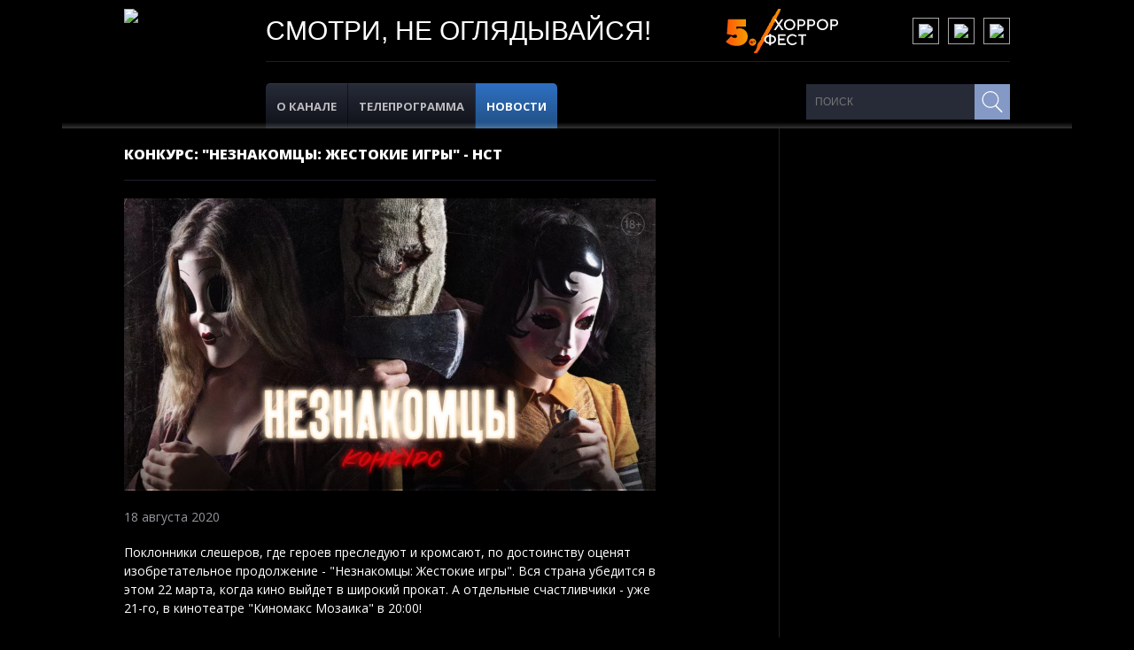

--- FILE ---
content_type: text/html; charset=UTF-8
request_url: https://strashnoe.tv/news/konkurs-neznakomtsy-zhestokie-igry
body_size: 6444
content:
<!DOCTYPE html>
<html lang="ru" class="h-100">

<head>
    <meta charset="UTF-8">
    <meta name="viewport" content="width=device-width, initial-scale=1, shrink-to-fit=no">
        <title>КОНКУРС: &quot;Незнакомцы: Жестокие игры&quot; - НСТ</title>
    <meta name="theme-color" content="#ffffff">
<meta name="apple-mobile-web-app-capable" content="yes">
<meta name="apple-mobile-web-app-status-bar-style" content="black-translucent">
<meta name="msapplication-config" content="/build/favIcons/browserconfig.4fc23916.xml">
<meta name="msapplication-tooltip" content="">
<meta name="msapplication-TileColor" content="#ffffff">
<meta name="msapplication-TileImage" content="/build/favIcons/mstile-144x144.fa791216.png">
<meta name="msapplication-starturl" content="">
<meta name="msapplication-tap-highlight" content="no">
<meta name="msapplication-square70x70logo" content="/build/favIcons/mstile-70x70.0e599ea0.png">
<meta name="msapplication-square144x144logo" content="/build/favIcons/mstile-144x144.fa791216.png">
<meta name="msapplication-square150x150logo" content="/build/favIcons/mstile-150x150.c0642c7b.png">
<meta name="msapplication-wide310x150logo" content="/build/favIcons/mstile-310x150.11c43fc6.png">
<meta name="msapplication-square310x310logo" content="/build/favIcons/mstile-310x310.db68e87b.png">
<link rel="manifest" href="/build/favIcons/manifest.a5f2de3d.json">
<link rel="yandex-tableau-widget" href="/build/favIcons/yandex-browser-manifest.55a915d7.json">
<link rel="icon" sizes="16x16" type="image/png" href="/build/favIcons/favicon-16x16.b4212a05.png">
<link rel="icon" sizes="32x32" type="image/png" href="/build/favIcons/favicon-32x32.e56e19c9.png">
<link rel="icon" sizes="96x96" type="image/png" href="/build/favIcons/favicon-96x96.d4b6c481.png">
<link rel="icon" sizes="230x230" type="image/png" href="/build/favIcons/favicon-230x230.31caa4da.png">
<link rel="icon" sizes="192x192" type="image/png" href="/build/favIcons/android-chrome-36x36.233c212f.png">
<link rel="icon" sizes="192x192" type="image/png" href="/build/favIcons/android-chrome-48x48.d797d6b7.png">
<link rel="icon" sizes="192x192" type="image/png" href="/build/favIcons/android-chrome-72x72.cf385496.png">
<link rel="icon" sizes="192x192" type="image/png" href="/build/favIcons/android-chrome-96x96.52ba7afc.png">
<link rel="icon" sizes="192x192" type="image/png" href="/build/favIcons/android-chrome-144x144.fa791216.png">
<link rel="icon" sizes="192x192" type="image/png" href="/build/favIcons/android-chrome-192x192.2e1f5e85.png">
<link rel="apple-touch-icon" sizes="57x57" href="/build/favIcons/apple-touch-icon-57x57.49907624.png">
<link rel="apple-touch-icon" sizes="60x60" href="/build/favIcons/apple-touch-icon-60x60.c5f7a23b.png">
<link rel="apple-touch-icon" sizes="72x72" href="/build/favIcons/apple-touch-icon-72x72.b717b837.png">
<link rel="apple-touch-icon" sizes="76x76" href="/build/favIcons/apple-touch-icon-76x76.99e2c5d1.png">
<link rel="apple-touch-icon" sizes="114x114" href="/build/favIcons/apple-touch-icon-114x114.2267425e.png">
<link rel="apple-touch-icon" sizes="120x120" href="/build/favIcons/apple-touch-icon-120x120.d9f04e06.png">
<link rel="apple-touch-icon" sizes="144x144" href="/build/favIcons/apple-touch-icon-144x144.683d0bd6.png">
<link rel="apple-touch-icon" sizes="152x152" href="/build/favIcons/apple-touch-icon-152x152.b7a45217.png">
<link rel="apple-touch-icon" sizes="180x180" href="/build/favIcons/apple-touch-icon-180x180.11513ee5.png">
<link href="https://fonts.googleapis.com/css?family=Open+Sans:300,400,600,700,800&amp;amp;subset=cyrillic-ext" rel="stylesheet">    <meta name="yandex-verification" content="ad92eec1a23c95f6" />
<script>
    window.dataLayer = window.dataLayer || [];
    function gtag() {
        dataLayer.push(arguments);
    }
    gtag('js', new Date());
    gtag('config', 'UA-20101629-4');
</script>

<!--strashnoe.tv  90341582-->
<!-- Yandex.Metrika counter -->
<script type="text/javascript" >
   (function(m,e,t,r,i,k,a){m[i]=m[i]||function(){(m[i].a=m[i].a||[]).push(arguments)};
   m[i].l=1*new Date();
   for (var j = 0; j < document.scripts.length; j++) {if (document.scripts[j].src === r) { return; }}
   k=e.createElement(t),a=e.getElementsByTagName(t)[0],k.async=1,k.src=r,a.parentNode.insertBefore(k,a)})
   (window, document, "script", "https://mc.yandex.ru/metrika/tag.js", "ym");

   ym(90341582, "init", {
        clickmap:true,
        trackLinks:true,
        accurateTrackBounce:true,
        webvisor:true
   });
</script>
<noscript><div><img src="https://mc.yandex.ru/watch/90341582" style="position:absolute; left:-9999px;" alt="" /></div></noscript>
<!-- /Yandex.Metrika counter -->    <meta property="og:title" content="КОНКУРС: &quot;Незнакомцы: Жестокие игры&quot; - НСТ">
<meta name="application-name" content="КОНКУРС: &quot;Незнакомцы: Жестокие игры&quot; - НСТ">
<meta name="apple-mobile-web-app-title" content="КОНКУРС: &quot;Незнакомцы: Жестокие игры&quot; - НСТ">
<meta property="og:description" content="Убийцы в масках возвращаются в сиквеле культового хоррора &amp;quot;Незнакомцы&amp;quot; 2008 года
">
<meta property="og:image" content="/assets/cached/2023/02/thumbnail/600__q100_0ee32144-a9b5-48e9-9813-99735c92c5ca.jpeg">
<meta property="og:type" content="article">
<meta property="og:url" content="https://strashnoe.tv/news/konkurs-neznakomtsy-zhestokie-igry">
<meta name="description" content="Убийцы в масках возвращаются в сиквеле культового хоррора &amp;quot;Незнакомцы&amp;quot; 2008 года
">
<meta name="keywords" content="">
<meta name="csrf-param" content="_csrf-frontend">
<meta name="csrf-token" content="zVeiVhFSIwsGr0H_qD9chiA19r5KoeuGCQJXnyvhO3z7ZJQMTmJrOWflHrf3YAv0dFCA1iPOr_RccWTxZYJ8MA==">

<link href="/css/custom.css?v=1681412803" rel="stylesheet">
<link href="/dist/main.css?v=1758892640" rel="stylesheet">    <script>
    window.yaContextCb = window.yaContextCb || []
    </script>
    <script src="https://yandex.ru/ads/system/context.js" async></script>
    
</head>

<body class="d-flex flex-column h-100">
        <div class="body-wrapper load">
        <section class="branding">
            <div class="carousel carousel--branding">
                <div class="carousel__container swiper-container">
                    <div class="carousel__list swiper-wrapper">
                        <div class="carousel__item swiper-slide" style="background-image: url('https://ct-bank.digitalrussia.tv/files/2023/04/17db98f5-7a40-4000-8616-84184fa07f00.jpg');"></div>
                    </div>
                </div>
            </div>
        </section>
        <div class="content-wrapper">
            <header class="header">
                <div class="center">
                    <div class="header-line">
                        <button class="burger js-burger">
                            <div class="burger__lines">
                                <span class="burger__line burger__line--1"></span>
                                <span class="burger__line burger__line--2"></span>
                                <span class="burger__line burger__line--3"></span>
                            </div>
                        </button>
                        <div class="header-logo">
                            <a class="logo" href="/">
                                <img class="w-100" src="https://ct-bank.digitalrussia.tv/files/2023/05/strashnoe-tv_2_.svg" alt="Страшное.тв">                            </a>
                        </div>
                        <div class="header__logo--mobile">
                            <a class="logo logo--mobile" href="/">
                                <img class="w-100" src="https://ct-bank.digitalrussia.tv/files/2023/05/strashnoe-tv_2_.svg" alt="Страшное.тв">                            </a>
                            <div class="header-horror">
                                <a href="https://horrorfestival.ru/" target="_blank">
                                    <!--img alt="Horrorfest" src="/build/images/horrorfest2023.png" />
                                    <img alt="Horrorfest" src="/build/images/hf2024.png" /-->
       <img alt="Horrorfest" src="https://horrorfestival.ru/themes/horrorfest/assets/images/2025/hf5-logo.svg" />


                                    
                                </a>
                            </div>

                       
                                 
                  

                        </div>
                        <div class="header-content">
                            <div class="header-system">
                                <div class="header-slogan">СМОТРИ, НЕ ОГЛЯДЫВАЙСЯ!</div>
                                <div class="header-horror">
                                    <a href="https://horrorfestival.ru/" target="_blank">
                                       <img alt="Horrorfest" src="https://horrorfestival.ru/themes/horrorfest/assets/images/2025/hf5-logo.svg" />
                                    </a>
                                </div>
                                <div class="header-social">
                                    <div class="social">
                                                                                <div class="social__list">
                                                                                        <div class="social__item">
                                                <a class="social__link" href="https://vk.com/tvstrashnoe" alt="vk" title="vk" target="_blank"><img class="icon social__icon" src="https://ct-bank.digitalrussia.tv/files/2023/05/vk-w_1_.svg" alt="vk"></a>                                            </div>
                                                                                        <div class="social__item">
                                                <a class="social__link" href="https://ok.ru/kanalnasto" alt="ok" title="ok" target="_blank"><img class="icon social__icon" src="https://ct-bank.digitalrussia.tv/files/2023/05/ok_w.svg" alt="ok"></a>                                            </div>
                                                                                        <div class="social__item">
                                                <a class="social__link" href="https://t.me/Nastoyashee_Strashnoe" alt="telegram" title="telegram" target="_blank"><img class="icon social__icon" src="https://ct-bank.digitalrussia.tv/files/2023/05/tg2_w_1_.svg" alt="telegram"></a>                                            </div>
                                                                                    </div>
                                                                            </div>
                                </div>
                            </div>
                            <div class="header-data">
                                <div class="header-menu">
                                    <nav class="menu">
                                        <div class="menu-list">
                                            <a class="menu-item " href="/about" title="О канале"><span class="menu-text">О канале</span></a>                                            <a class="menu-item " href="/program" title="Телепрограмма"><span class="menu-text">Телепрограмма</span></a>                                            <a class="menu-item active" href="/news" title="Новости"><span class="menu-text">Новости</span></a>                                                                                    </div>
                                    </nav>
                                </div>
                                <div class="header-search">
                                    <div class="search">
                                        <form class="search__form" action="/search">
                                            <input class="search__input" placeholder="Поиск" type="text" name="search" id="search" value="">
                                            <button class="search__submit" type="submit" value="">
                                                <svg class="icon icon-search search__icon"></svg>
                                            </button>
                                        </form>
                                    </div>
                                </div>
                            </div>
                        </div>
                    </div>
                    <div class="header__panel">
                        <div class="header__wrapper header__wrapper--mobile">
                            <div class="header__data">
                                <div class="header__social header__social--mobile">
                                    <div class="social">
                                                                                <div class="social__list">
                                                                                        <div class="social__item">
                                                <a class="social__link" href="https://vk.com/tvstrashnoe" alt="vk" title="vk" target="_blank"><img class="icon social__icon" src="https://ct-bank.digitalrussia.tv/files/2023/05/vk-w_1_.svg" alt="vk"></a>                                            </div>
                                                                                        <div class="social__item">
                                                <a class="social__link" href="https://ok.ru/kanalnasto" alt="ok" title="ok" target="_blank"><img class="icon social__icon" src="https://ct-bank.digitalrussia.tv/files/2023/05/ok_w.svg" alt="ok"></a>                                            </div>
                                                                                        <div class="social__item">
                                                <a class="social__link" href="https://t.me/Nastoyashee_Strashnoe" alt="telegram" title="telegram" target="_blank"><img class="icon social__icon" src="https://ct-bank.digitalrussia.tv/files/2023/05/tg2_w_1_.svg" alt="telegram"></a>                                            </div>
                                                                                    </div>
                                                                            </div>
                                </div>
                                <div class="header__search header__search--mobile">
                                    <div class="search">
                                        <form class="search__form" action="/search">
                                            <input class="search__input" placeholder="Поиск" type="text" name="search" id="search" value="">
                                            <button class="search__submit" type="submit" value="">
                                                <svg class="icon icon-search search__icon"></svg>
                                            </button>
                                        </form>
                                    </div>
                                </div>
                            </div>
                            <div class="header__menu header__menu--mobile">
                                <nav class="menu menu--mobile">
                                    <div class="menu-list">
                                        <a class="menu-item " href="/about" title="О канале"><span class="menu-text">О канале</span></a>                                        <a class="menu-item " href="/program" title="Телепрограмма"><span class="menu-text">Телепрограмма</span></a>                                        <a class="menu-item active" href="/news" title="Новости"><span class="menu-text">Новости</span></a>                                                                            </div>
                                </nav>
                            </div>
                        </div>
                    </div>
                </div>
            </header>
            
<section class="container container-2">
    <div class="center">
        <section class="content">
            <div class="news-detail">
                <div class="news-detail-title">
                    <h1 class="title">КОНКУРС: "Незнакомцы: Жестокие игры" - НСТ</h1>
                </div>
                <div class="news-detail-image">
                    <img src="/assets/cached/2023/02/resize/600__q100_0ee32144-a9b5-48e9-9813-99735c92c5ca.jpeg" alt="КОНКУРС: &quot;Незнакомцы: Жестокие игры&quot;" title="КОНКУРС: &quot;Незнакомцы: Жестокие игры&quot;">                </div>
                <div class="news-detail-date">
                    18 августа 2020                </div>
                <div class="news-detail-text">
                    <p>Поклонники слешеров, где героев преследуют и кромсают, по достоинству оценят изобретательное продолжение - &quot;Незнакомцы: Жестокие игры&quot;. Вся страна убедится в этом 22 марта, когда кино выйдет в широкий прокат. А отдельные счастливчики - уже 21-го, в кинотеатре &quot;Киномакс Мозаика&quot; в 20:00!</p>

<p>&nbsp;</p>

<p>Для того, чтобы победить в конкурсе и оказаться в их числе, от вас требуется не сверх-интеллект, а резвость и любовь к НСТ!</p>

<p>Заходим на наши страницы в <a href="https://vk.com/feed?w=wall-41608612_37580">ВКонтакте</a> &nbsp;или <a href="https://www.facebook.com/strashnoe/photos/a.288292864570064.70780.274576182608399/1722510694481600/?type=3&amp;theater">Фэйсбук</a> лайкаем, распространяем пост и получаем приглашения на два лица (количество ограничено).</p>

<p>&nbsp;</p>

<p>Имена победителей озвучим 19 марта в понедельник.</p>

<p>ДО ВСТРЕЧИ НА &quot;НЕЗНАКОМЦАХ: ЖЕСТОКИХ ИГРАХ&quot;!</p>
                </div>
            </div>
        </section>
        <aside class="aside">
            <div class="ads">
                <!--AdFox START-->
<!--yandex_trbp.ads-->
<!--Площадка: https://strashnoe.tv/program / Media / 3000px*600px/Desktop-->
<!--Категория: <не задана>-->
<!--Тип баннера: 240px*400/300*600px- десктоп-->
<div id="adfox_174343575140611276" class="reloadable is-desktop"></div>
<script>
    window.yaContextCb.push(()=>{
        Ya.adfoxCode.create({
            ownerId: 12366701,
            containerId: 'adfox_174343575140611276',
            platform: 'desktop',
            params: {
                p1: 'dgzqh',
                p2: 'jkin'
            }
        })
    })
</script>            </div>
        </aside>
    </div>
</section>        </div>

        <div class="ads ads_main-bottom">
            <div class="ads__banner ads__banner_mobile">
                <!--AdFox START-->
<!--yandex_trbp.ads-->
<!--Площадка: https://strashnoe.tv/program / Media / 100%х250px_подвал/Mobile-->
<!--Категория: <не задана>-->
<!--Тип баннера: 100%*250px- мобила-->
<div id="adfox_174343585533721276" class="reloadable"></div>
<script>
    window.yaContextCb.push(()=>{
        Ya.adfoxCode.create({
            ownerId: 12366701,
            containerId: 'adfox_174343585533721276',
            params: {
                p1: 'dgzqi',
                p2: 'jkik'
            }
        })
    })
</script>            </div>
        </div>

        <footer class="footer">
            <div class="center">
                <div class="footer__line footer__line_top">
                    <div class="footer__companions">
                        <div class="companions">
                            <div class="companions__list">
                                <a class="companions__item companions__item_comedy" href="https://cinetv.ru/" alt="cinetv" title="cinetv" target="_blank"><img class="w-100" src="https://ct-bank.digitalrussia.tv/files/2023/05/cinetv_5_.svg" alt="Страшное.тв"></a><a class="companions__item companions__item_comedy" href="http://bestrussia.tv/" alt="bestrussia" title="bestrussia" target="_blank"><img class="w-100" src="https://ct-bank.digitalrussia.tv/files/2023/05/bestrussia-tv_2_.svg" alt="Страшное.тв"></a><a class="companions__item companions__item_comedy" href="http://fantv.ru/" alt="fantv" title="fantv" target="_blank"><img class="w-100" src="https://ct-bank.digitalrussia.tv/files/2023/05/fantv2_1_.svg" alt="Страшное.тв"></a><a class="companions__item companions__item_comedy" href="https://mosfilmgold.ru/" alt="mosfilmgold" title="mosfilmgold" target="_blank"><img class="w-100" src="https://ct-bank.digitalrussia.tv/files/2023/05/mosfilmgold_4_.svg" alt="Страшное.тв"></a><a class="companions__item companions__item_comedy" href="http://komedia-tv.ru/" alt="komedia-tv" title="komedia-tv" target="_blank"><img class="w-100" src="https://ct-bank.digitalrussia.tv/files/2023/05/komedia-tv_2_.svg" alt="Страшное.тв"></a><a class="companions__item companions__item_comedy" href="http://rudetective.tv/" alt="rudetective" title="rudetective" target="_blank"><img class="w-100" src="https://ct-bank.digitalrussia.tv/files/2023/05/rudetective_2_.svg" alt="Страшное.тв"></a><a class="companions__item companions__item_comedy" href="http://rusroman.ru/" alt="rusroman" title="rusroman" target="_blank"><img class="w-100" src="https://ct-bank.digitalrussia.tv/files/2023/05/rusroman_2_.svg" alt="Страшное.тв"></a><a class="companions__item companions__item_comedy" href="https://patriotkanal.ru/" alt="Телеканал «Патриот»" title="Телеканал «Патриот»" target="_blank"><img class="w-100" src="https://ct-bank.digitalrussia.tv/files/2025/02/patriot_2025_logo_white.svg" alt="Страшное.тв"></a>                            </div>
                        </div>
                    </div>
                </div>
                <div class="footer__line footer__line_bottom">
                    <div class="footer__info info">
                        <div class="info__header">
                            <div class="footer__menu">
                                <nav class="menu">
                                    <div class="menu-list">
                                        <a class="menu-item " href="/about" title="О канале"><span class="menu-text">О канале</span></a>                                        <a class="menu-item " href="/program" title="Телепрограмма"><span class="menu-text">Телепрограмма</span></a>                                        <a class="menu-item active" href="/news" title="Новости"><span class="menu-text">Новости</span></a>                                                                            </div>
                                </nav>
                            </div>
                            <div class="footer__age">18+</div>
                        </div>
                        <div class="info__content">
                            <div class="footer__copyright">
                                <p><p>© 2026 Акционерное общество «Цифровое Телевидение». Регистрационный номер ЭЛ № ФС77-79453 от 02.11.2020. Все права на любые материалы, опубликованные на сайте, защищены в соответствии с российским и международным законодательством об интеллектуальной собственности. Любое использование текстовых, фото, аудио и видеоматериалов возможно только с согласия правообладателя.&nbsp;<br>Для лиц старше 18 лет.&nbsp;</p><p><strong>Акционерное общество «Цифровое Телевидение» / АО «ЦТВ»</strong><br>Адрес места нахождения: 125167, г. Москва, Ленинградский пр-т, 37 А, корп. 4, этаж 10, помещение XXII, комната 1.<br>Адрес электронной почты для обращений — <a href="mailto:dtr@digitalrussia.tv">dtr@digitalrussia.tv</a>&nbsp;</p><div class="raw-html-embed"><p class="privacy-policy"><a target="_blank" href="https://digitalrussia.tv/dtr_personal_data_processing_policy.pdf">Политика Акционерного общества «Цифровое Телевидение» в отношении обработки персональных данных</a></p></div></p>
                            </div>

                        </div>
                    </div>
                    <div class="footer__data">
                        <div class="footer__social">
                            <div class="social">
                                                                <div class="social__list">
                                                                        <div class="social__item">
                                        <a class="social__link" href="https://vk.com/tvstrashnoe" alt="vk" title="vk" target="_blank"><img class="icon social__icon" src="https://ct-bank.digitalrussia.tv/files/2023/05/vk-w_1_.svg" alt="vk"></a>                                    </div>
                                                                        <div class="social__item">
                                        <a class="social__link" href="https://ok.ru/kanalnasto" alt="ok" title="ok" target="_blank"><img class="icon social__icon" src="https://ct-bank.digitalrussia.tv/files/2023/05/ok_w.svg" alt="ok"></a>                                    </div>
                                                                        <div class="social__item">
                                        <a class="social__link" href="https://t.me/Nastoyashee_Strashnoe" alt="telegram" title="telegram" target="_blank"><img class="icon social__icon" src="https://ct-bank.digitalrussia.tv/files/2023/05/tg2_w_1_.svg" alt="telegram"></a>                                    </div>
                                                                    </div>
                                                            </div>
                        </div>
                        <div class="footer__logo">
                            <a class="ct" href="http://digitalrussia.tv/#page/tv" target="_blank">
                                <svg class="icon icon-logo-ct ct__icon" />
                            </a>
                        </div>
                    </div>
                </div>
            </div><!-- 1 -->
        </footer>
    </div>

    <script src="/assets/681818d6/jquery.js?v=1693229950"></script>
<script src="/assets/e0e2f9ac/yii.js?v=1698766748"></script>
<script src="/dist/main.js?v=1750355702"></script>
    <div class="ads">
        <!--AdFox START-->
<!--yandex_trbp.ads-->
<!--Площадка: https://strashnoe.tv/program / Media / FullScreen/Desktop-->
<!--Категория: <не задана>-->
<!--Тип баннера: FullScreen/Desktop-->
<div id="adfox_174343595792811276"></div>
<script>
    window.yaContextCb.push(()=>{
        Ya.adfoxCode.create({
            ownerId: 12366701,
            containerId: 'adfox_174343595792811276',
            type: 'fullscreen',
            platform: 'desktop',
            params: {
                p1: 'dgzqk',
                p2: 'jkis'
            }
        })
    })
</script>        <!--AdFox START-->
<!--yandex_trbp.ads-->
<!--Площадка: https://strashnoe.tv/program / Media / FullScreen/Mobile-->
<!--Категория: <не задана>-->
<!--Тип баннера: FullScreen/Mobile-->
<div id="adfox_174343594463911276"></div>
<script>
    window.yaContextCb.push(()=>{
        Ya.adfoxCode.create({
            ownerId: 12366701,
            containerId: 'adfox_174343594463911276',
            type: 'fullscreen',
            platform: 'touch',
            params: {
                p1: 'dgzqj',
                p2: 'jkir'
            }
        })
    })
</script>        <!--AdFox START-->
<!--yandex_trbp.ads-->
<!--Площадка: https://strashnoe.tv/program / Media / Floor Ad/Desktop-->
<!--Категория: <не задана>-->
<!--Тип баннера: Floor Ad-->
<div id="adfox_174343609102581276" class="reloadable"></div>
<script>
    window.yaContextCb.push(()=>{
        Ya.adfoxCode.create({
            ownerId: 12366701,
            containerId: 'adfox_174343609102581276',
            type: 'floorAd',
            platform: 'desktop',
            params: {
                p1: 'dgzqm',
                p2: 'jkiq'
            }
        })
    })
</script>        <!--AdFox START-->
<!--yandex_trbp.ads-->
<!--Площадка: https://strashnoe.tv/program / Media / Floor Ad/Mobile-->
<!--Категория: <не задана>-->
<!--Тип баннера: Floor Ad-->
<div id="adfox_174343609300661276"></div>
<script>
    window.yaContextCb.push(()=>{
        Ya.adfoxCode.create({
            ownerId: 12366701,
            containerId: 'adfox_174343609300661276',
            type: 'floorAd',
            platform: 'touch',
            params: {
                p1: 'dgzqn',
                p2: 'jkiq'
            }
        })
    })
</script>        <!---->
        <script>
        window.yaContextCb.push(() => {
            const reloader = {
                interval: 120000,
                isReloading: false,
                init: function() {
                    if (document.readyState === 'complete') {
                        this.reloadBanners();
                    } else {
                        window.addEventListener('load', () => this.reloadBanners());
                    }
                    setInterval(() => this.safeReload(), this.interval);
                },
                safeReload: function() {
                    if (!this.isReloading) {
                        this.isReloading = true;
                        this.reloadBanners();
                        this.isReloading = false;
                    }
                },
                reloadBanners: function() {
                    const containers = document.querySelectorAll('.reloadable');
                    if (!containers.length) {
                        console.warn('No reloadable blocks found');
                        return;
                    }
                    containers.forEach(container => {
                        Ya.adfoxCode.reload(container.id, {
                            onlyIfWasVisible: true
                        });
                        console.log(`Reloaded banner: ${container.id}`);
                    });
                }
            };
            // Start reload system
            reloader.init();
        });
        </script>
        <!---->
    </div>
</body>
</html>
